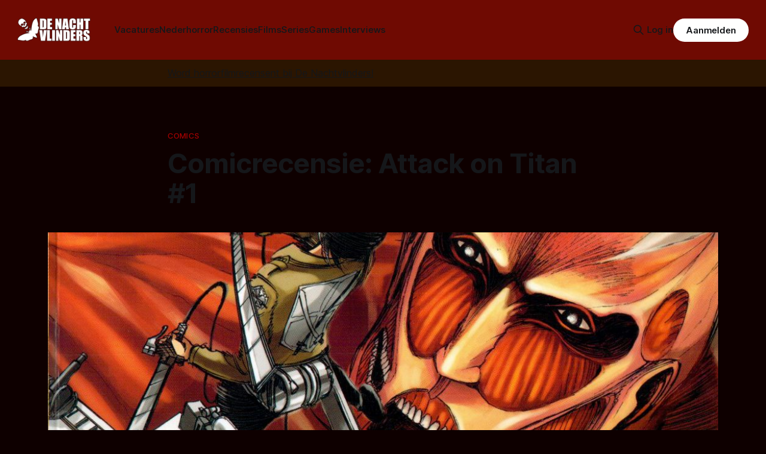

--- FILE ---
content_type: text/html; charset=utf-8
request_url: https://denachtvlinders.nl/comicrecensie-attack-on-titan/
body_size: 12777
content:
<!DOCTYPE html>
<html lang="nl">
<head>

    <title>Comicrecensie: Attack on Titan #1</title>
    <meta charset="utf-8">
    <meta name="viewport" content="width=device-width, initial-scale=1.0">
    
    <link rel="preload" as="style" href="/assets/built/screen.css?v=e399c18114">
    <link rel="preload" as="script" href="/assets/built/source.js?v=e399c18114">
	 
    <link rel="preload" as="font" type="font/woff2" href="/assets/fonts/inter-roman.woff2?v=e399c18114" crossorigin="anonymous">
<style>
    @font-face {
        font-family: "Inter";
        font-style: normal;
        font-weight: 100 900;
        font-display: optional;
        src: url(/assets/fonts/inter-roman.woff2?v=e399c18114) format("woff2");
        unicode-range: U+0000-00FF, U+0131, U+0152-0153, U+02BB-02BC, U+02C6, U+02DA, U+02DC, U+0304, U+0308, U+0329, U+2000-206F, U+2074, U+20AC, U+2122, U+2191, U+2193, U+2212, U+2215, U+FEFF, U+FFFD;
    }
</style>

    <link rel="stylesheet" type="text/css" href="/assets/built/screen.css?v=e399c18114">
	<link rel="stylesheet" type="text/css" href="/assets/built/tocbot.css?v=e399c18114">

    <style>
        :root {
            --background-color: #0e0000
        }
    </style>

    <script>
        /* The script for calculating the color contrast has been taken from
        https://gomakethings.com/dynamically-changing-the-text-color-based-on-background-color-contrast-with-vanilla-js/ */
        var accentColor = getComputedStyle(document.documentElement).getPropertyValue('--background-color');
        accentColor = accentColor.trim().slice(1);

        if (accentColor.length === 3) {
            accentColor = accentColor[0] + accentColor[0] + accentColor[1] + accentColor[1] + accentColor[2] + accentColor[2];
        }

        var r = parseInt(accentColor.substr(0, 2), 16);
        var g = parseInt(accentColor.substr(2, 2), 16);
        var b = parseInt(accentColor.substr(4, 2), 16);
        var yiq = ((r * 299) + (g * 587) + (b * 114)) / 1000;
        var textColor = (yiq >= 128) ? 'dark' : 'light';

        document.documentElement.className = `has-${textColor}-text`;
    </script>

    <meta name="description" content="Iedereen kent wel reuzen van sprookjes zoals Klein Duimpje of Jaap en de Bonenstaak. Vaak wordt erbij gezegd dat reuzen mensen eten, maar de nadruk ligt">
    <link rel="icon" href="https://denachtvlinders.nl/content/images/size/w256h256/2024/10/dnv-icon.png" type="image/png">
    <link rel="canonical" href="https://denachtvlinders.nl/comicrecensie-attack-on-titan/">
    <meta name="referrer" content="no-referrer-when-downgrade">
    
    <meta property="og:site_name" content="De Nachtvlinders - alles over horror &amp; duister entertainment">
    <meta property="og:type" content="article">
    <meta property="og:title" content="Comicrecensie: Attack on Titan #1">
    <meta property="og:description" content="Iedereen kent wel reuzen van sprookjes zoals Klein Duimpje of Jaap en de Bonenstaak. Vaak wordt erbij gezegd dat reuzen mensen eten, maar de nadruk ligt">
    <meta property="og:url" content="https://denachtvlinders.nl/comicrecensie-attack-on-titan/">
    <meta property="og:image" content="https://denachtvlinders.nl/wp-content/uploads/2014/12/AoT_01.png">
    <meta property="article:published_time" content="2014-12-08T09:43:49.000Z">
    <meta property="article:modified_time" content="2014-12-08T09:43:49.000Z">
    <meta property="article:tag" content="Comics">
    <meta property="article:tag" content="Recensies">
    <meta property="article:tag" content="Steampunk">
    
    <meta property="article:publisher" content="https://www.facebook.com/denachtvlinders">
    <meta name="twitter:card" content="summary_large_image">
    <meta name="twitter:title" content="Comicrecensie: Attack on Titan #1">
    <meta name="twitter:description" content="Iedereen kent wel reuzen van sprookjes zoals Klein Duimpje of Jaap en de Bonenstaak. Vaak wordt erbij gezegd dat reuzen mensen eten, maar de nadruk ligt">
    <meta name="twitter:url" content="https://denachtvlinders.nl/comicrecensie-attack-on-titan/">
    <meta name="twitter:image" content="https://denachtvlinders.nl/content/images/2014/12/aot_01.png">
    <meta name="twitter:label1" content="Written by">
    <meta name="twitter:data1" content="Maringe Pol">
    <meta name="twitter:label2" content="Filed under">
    <meta name="twitter:data2" content="Comics, Recensies, Steampunk">
    <meta name="twitter:site" content="@denachtvlinders">
    <meta property="og:image:width" content="1093">
    <meta property="og:image:height" content="1600">
    
    <script type="application/ld+json">
{
    "@context": "https://schema.org",
    "@type": "Article",
    "publisher": {
        "@type": "Organization",
        "name": "De Nachtvlinders - alles over horror &amp; duister entertainment",
        "url": "https://denachtvlinders.nl/",
        "logo": {
            "@type": "ImageObject",
            "url": "https://denachtvlinders.nl/content/images/2025/11/de-nachtvlinders-horror-magazine.png"
        }
    },
    "author": {
        "@type": "Person",
        "name": "Maringe Pol",
        "image": {
            "@type": "ImageObject",
            "url": "https://denachtvlinders.nl/content/images/2025/03/Maringe-Pol_avatar.jpg",
            "width": 500,
            "height": 707
        },
        "url": "https://denachtvlinders.nl/author/maringe-pol/",
        "sameAs": []
    },
    "headline": "Comicrecensie: Attack on Titan #1",
    "url": "https://denachtvlinders.nl/comicrecensie-attack-on-titan/",
    "datePublished": "2014-12-08T09:43:49.000Z",
    "dateModified": "2014-12-08T09:43:49.000Z",
    "image": {
        "@type": "ImageObject",
        "url": "https://denachtvlinders.nl/content/images/2014/12/aot_01.png",
        "width": 1093,
        "height": 1600
    },
    "keywords": "Comics, Recensies, Steampunk",
    "description": "[yasr_overall_rating size&#x3D;&quot;--&quot; postid&#x3D;&quot;38032&quot;]\n\nIedereen kent wel reuzen van sprookjes zoals Klein Duimpje of Jaap en de Bonenstaak. Vaak wordt erbij gezegd dat reuzen mensen eten, maar de nadruk ligt toch vooral dat reuzen niet al te snugger zijn. Ze zijn makkelijk beet te nemen en het lijkt vooral, hoe groter, hoe dommer. Daardoor zien reuzen er niet zo gevaarlijk uit. Het zijn eerder figuren voor sprookjes of fantasy zoals Harry Potter, dan voor horror.\n\nIn Attack on Titan wordt ons weer duid",
    "mainEntityOfPage": "https://denachtvlinders.nl/comicrecensie-attack-on-titan/"
}
    </script>

    <meta name="generator" content="Ghost 6.10">
    <link rel="alternate" type="application/rss+xml" title="De Nachtvlinders - alles over horror &amp; duister entertainment" href="https://denachtvlinders.nl/rss/">
    <script defer src="https://cdn.jsdelivr.net/ghost/portal@~2.56/umd/portal.min.js" data-i18n="true" data-ghost="https://denachtvlinders.nl/" data-key="e66bbf6a72783948b979af40fe" data-api="https://denachtvlinders.nl/ghost/api/content/" data-locale="nl" crossorigin="anonymous"></script><style id="gh-members-styles">.gh-post-upgrade-cta-content,
.gh-post-upgrade-cta {
    display: flex;
    flex-direction: column;
    align-items: center;
    font-family: -apple-system, BlinkMacSystemFont, 'Segoe UI', Roboto, Oxygen, Ubuntu, Cantarell, 'Open Sans', 'Helvetica Neue', sans-serif;
    text-align: center;
    width: 100%;
    color: #ffffff;
    font-size: 16px;
}

.gh-post-upgrade-cta-content {
    border-radius: 8px;
    padding: 40px 4vw;
}

.gh-post-upgrade-cta h2 {
    color: #ffffff;
    font-size: 28px;
    letter-spacing: -0.2px;
    margin: 0;
    padding: 0;
}

.gh-post-upgrade-cta p {
    margin: 20px 0 0;
    padding: 0;
}

.gh-post-upgrade-cta small {
    font-size: 16px;
    letter-spacing: -0.2px;
}

.gh-post-upgrade-cta a {
    color: #ffffff;
    cursor: pointer;
    font-weight: 500;
    box-shadow: none;
    text-decoration: underline;
}

.gh-post-upgrade-cta a:hover {
    color: #ffffff;
    opacity: 0.8;
    box-shadow: none;
    text-decoration: underline;
}

.gh-post-upgrade-cta a.gh-btn {
    display: block;
    background: #ffffff;
    text-decoration: none;
    margin: 28px 0 0;
    padding: 8px 18px;
    border-radius: 4px;
    font-size: 16px;
    font-weight: 600;
}

.gh-post-upgrade-cta a.gh-btn:hover {
    opacity: 0.92;
}</style><script async src="https://js.stripe.com/v3/"></script>
    <script defer src="https://cdn.jsdelivr.net/ghost/sodo-search@~1.8/umd/sodo-search.min.js" data-key="e66bbf6a72783948b979af40fe" data-styles="https://cdn.jsdelivr.net/ghost/sodo-search@~1.8/umd/main.css" data-sodo-search="https://denachtvlinders.nl/" data-locale="nl" crossorigin="anonymous"></script>
    
    <link href="https://denachtvlinders.nl/webmentions/receive/" rel="webmention">
    <script defer src="/public/cards.min.js?v=e399c18114"></script>
    <link rel="stylesheet" type="text/css" href="/public/cards.min.css?v=e399c18114">
    <script defer src="/public/comment-counts.min.js?v=e399c18114" data-ghost-comments-counts-api="https://denachtvlinders.nl/members/api/comments/counts/"></script>
    <script defer src="/public/member-attribution.min.js?v=e399c18114"></script><style>:root {--ghost-accent-color: #6f0a02;}</style>
    <meta name="facebook-domain-verification" content="fyvqq20frjmef2e9nojnlujwclq2pe" />
<style>
  .gh-article-image img {
    max-height: 550px;
    object-fit: cover;
}
  a.gh-article-tag {
    color: #a60000;
}
  .gh-content a, .gh-article-author-name a {
    color: #ff0000;
}
  .gh-content {
    color: #d6d6d6

}
  .gremlin.gh-canvas {
    font-size: small;
}

.kg-toggle-heading svg {
    width: 16px;
    color: white !important;
}





.de_nachtvlinders_head_ad { width: 320px; height: 100px; }
@media(min-width: 500px) { .de_nachtvlinders_head_ad { width: 300px; height: 250px; } }
@media(min-width: 750px) { .de_nachtvlinders_head_ad { width: 728px; height: 90px; } }

.share-button {
  background-color: #173993;
  color: #fff;
  border: none;
  padding: 0.6em 1.2em;
  border-radius: 999px;
  cursor: pointer;
  font-weight: 600;
  font-size: 1em;
}
.share-button:hover {
  background-color: #0d8de1;
}

.gh-header.is-highlight .gh-header-left .gh-card .gh-card-image {
    aspect-ratio: 16 / 9 !important;






}
  
</style>
</head>
<body class="post-template tag-comics tag-recensie tag-steampunk tag-hash-wp tag-hash-wp-post tag-hash-import-2024-10-12-18-05 has-sans-title has-sans-body">

<div class="gh-viewport">
    
    <header id="gh-navigation" class="gh-navigation is-left-logo has-accent-color gh-outer">
    <div class="gh-navigation-inner gh-inner">

        <div class="gh-navigation-brand">
            <a class="gh-navigation-logo is-title" href="https://denachtvlinders.nl">
                    <img src="https://denachtvlinders.nl/content/images/2025/11/de-nachtvlinders-horror-magazine.png" alt="De Nachtvlinders - alles over horror &amp; duister entertainment" fetchpriority="high">
            </a>
            <button class="gh-search gh-icon-button" aria-label="Zoek op de site" data-ghost-search>
    <svg xmlns="http://www.w3.org/2000/svg" fill="none" viewBox="0 0 24 24" stroke="currentColor" stroke-width="2" width="20" height="20"><path stroke-linecap="round" stroke-linejoin="round" d="M21 21l-6-6m2-5a7 7 0 11-14 0 7 7 0 0114 0z"></path></svg></button>
            <button class="gh-burger gh-icon-button" aria-label="Menu">
                <svg xmlns="http://www.w3.org/2000/svg" width="24" height="24" fill="currentColor" viewBox="0 0 256 256"><path d="M224,128a8,8,0,0,1-8,8H40a8,8,0,0,1,0-16H216A8,8,0,0,1,224,128ZM40,72H216a8,8,0,0,0,0-16H40a8,8,0,0,0,0,16ZM216,184H40a8,8,0,0,0,0,16H216a8,8,0,0,0,0-16Z"></path></svg>                <svg xmlns="http://www.w3.org/2000/svg" width="24" height="24" fill="currentColor" viewBox="0 0 256 256"><path d="M205.66,194.34a8,8,0,0,1-11.32,11.32L128,139.31,61.66,205.66a8,8,0,0,1-11.32-11.32L116.69,128,50.34,61.66A8,8,0,0,1,61.66,50.34L128,116.69l66.34-66.35a8,8,0,0,1,11.32,11.32L139.31,128Z"></path></svg>            </button>
        </div>

        <nav class="gh-navigation-menu">
            <ul class="nav">
    <li class="nav-vacatures"><a href="https://denachtvlinders.nl/vacatures/">Vacatures</a></li>
    <li class="nav-nederhorror"><a href="https://denachtvlinders.nl/thema/nederhorror/">Nederhorror</a></li>
    <li class="nav-recensies"><a href="https://denachtvlinders.nl/thema/recensie/">Recensies</a></li>
    <li class="nav-films"><a href="https://denachtvlinders.nl/thema/films/">Films</a></li>
    <li class="nav-series"><a href="https://denachtvlinders.nl/thema/tv-series/">Series</a></li>
    <li class="nav-games"><a href="https://denachtvlinders.nl/thema/games/">Games</a></li>
    <li class="nav-interviews"><a href="https://denachtvlinders.nl/thema/interview/">Interviews</a></li>
</ul>

        </nav>

        <div class="gh-navigation-actions">
                <button class="gh-search gh-icon-button" aria-label="Zoek op de site" data-ghost-search>
    <svg xmlns="http://www.w3.org/2000/svg" fill="none" viewBox="0 0 24 24" stroke="currentColor" stroke-width="2" width="20" height="20"><path stroke-linecap="round" stroke-linejoin="round" d="M21 21l-6-6m2-5a7 7 0 11-14 0 7 7 0 0114 0z"></path></svg></button>
                <div class="gh-navigation-members">
                            <a href="#/portal/signin" data-portal="signin">Log in</a>
                                <a class="gh-button" href="#/portal/signup" data-portal="signup">Aanmelden</a>
                </div>
        </div>

    </div>
</header>

    <!-- DNV MOD BEGIN	 -->	
<div class="gh-canvas" style="
    background: rgba(240,165,15,.13);
    padding: 10px 0;
">
            <div class="">
                <span style="white-space: pre-wrap;text-align: center;text-decoration: underline;"><a href="https://denachtvlinders.nl/vacatures/">Word horrorfilmrecensent bij De Nachtvlinders!</a></span>
                
            </div>
            
        </div>

    <!-- DNV MOD END -->	
    
    

<main class="gh-main">

    <article class="gh-article post tag-comics tag-recensie tag-steampunk tag-hash-wp tag-hash-wp-post tag-hash-import-2024-10-12-18-05">

        <header class="gh-article-header gh-canvas">

                <a class="gh-article-tag" href="https://denachtvlinders.nl/thema/comics/">Comics</a>
            <h1 class="gh-article-title is-title">Comicrecensie: Attack on Titan #1</h1>
                <figure class="gh-article-image">
        <img
            srcset="/content/images/size/w320/2014/12/aot_01.png 320w,
                    /content/images/size/w600/2014/12/aot_01.png 600w,
                    /content/images/size/w960/2014/12/aot_01.png 960w,
                    /content/images/size/w1200/2014/12/aot_01.png 1200w,
                    /content/images/size/w2000/2014/12/aot_01.png 2000w"
            sizes="(max-width: 1200px) 100vw, 1120px"
            src="/content/images/size/w1200/2014/12/aot_01.png"
            alt="Comicrecensie: Attack on Titan #1"
            fetchpriority="high">
    </figure>

            <div class="gh-article-meta">
                <div class="gh-article-author-image instapaper_ignore">
                            <a href="/author/maringe-pol/">
                                <img class="author-profile-image" src="/content/images/size/w160/2025/03/Maringe-Pol_avatar.jpg" alt="Maringe Pol">
                            </a>
                </div>
                <div class="gh-article-meta-wrapper">
                    <span class="gh-article-author-name"><a href="/author/maringe-pol/">Maringe Pol</a></span>
                    <div class="gh-article-meta-content">
                        <time class="gh-article-meta-date" datetime="2014-12-08">08 dec. 2014</time>
                        
                    </div>
                </div>
            </div>



        </header>

        <section class="gh-content gh-canvas is-body">


<!-- DNV MOD BEGIN -->
    <div class="kg-card kg-callout-card kg-callout-card-yellow"><div class="kg-callout-emoji">📧</div><div class="kg-callout-text">Mis niets van de duistere wereld van horror: ontvang nieuws, recensies en macabere verrassingen in je inbox!
    <div style="min-height: 58px;max-width: 440px;margin: 0 auto;width: 100%"><script src="https://cdn.jsdelivr.net/ghost/signup-form@~0.2/umd/signup-form.min.js" data-button-color="#6f0a02" data-button-text-color="#FFFFFF" data-site="https://denachtvlinders.nl/" data-locale="nl" async=""></script></div>
    </div></div>
  <!-- DNV MOD END -->


            
            <p>[yasr_overall_rating size="--" postid="38032"]</p><p>Iedereen kent wel reuzen van sprookjes zoals <em>Klein Duimpje</em> of <em>Jaap en de Bonenstaak</em>. Vaak wordt erbij gezegd dat reuzen mensen eten, maar de nadruk ligt toch vooral dat reuzen niet al te snugger zijn. Ze zijn makkelijk beet te nemen en het lijkt vooral, hoe groter, hoe dommer. Daardoor zien reuzen er niet zo gevaarlijk uit. Het zijn eerder figuren voor sprookjes of fantasy zoals Harry Potter, dan voor horror.</p><figure class="kg-card kg-image-card"><img src="https://denachtvlinders.nl/content/images/2014/12/AoT_01.png" class="kg-image" alt="AoT_01" loading="lazy" width="1093" height="1600"></figure><p>In <em>Attack on Titan</em> wordt ons weer duidelijk gemaakt dat je doodsbang moet zijn voor reuzen. Ze zijn groot, verwoesten alles, verbazingwekkend snel en scheuren je aan stukken met hun tanden. Of anders slikken ze je wel levend in.</p><p><em>100 jaar geleden waar ze er opeens. Reuzen van alle soorten en maten. Ze dolen rond met de persoonlijkheid van een zombie, maar zodra ze mensen spotten komen ze in actie en verslinden ze iedereen. Titanen worden ze genoemd. De overgebleven mensheid heeft een stad opgericht omringd door drie gigantische muren, met een straal van zo’n 480 km van de buitenste muur. Met wat geschuif van enkele gebieden, zou Nederland net kunnen passen in het gebied van de binnenste muur. De mensen leven in een Europees middeleeuwsachtige wereld.</em><br><em>Tot de officiële start van het verhaal leeft de mens vredig en zonder enig gevaar van de reuzen buiten de muren. De meesten hebben nog nooit een Titaan gezien en ze wanen zich compleet veilig.</em><br><em>Maar dan verschijnt er opeens een kolos van 60 meter bij de buitenste muur en met een simpele schop maakt hij een gat. De Titanen dringen binnen en verslinden alle mensen. Waaronder ook de moeder van Eren, de hoofdpersoon van dit hele verhaal. Eren, nog maar een kleine jongetje, moet aanzien hoe zijn moeder wordt opgegeten. Hierna zweert hij dat hij alle Titanen zal doden. Samen met zijn pleegzusje, Mikasa, en vriend, Armin, gaan ze bij het leger, die de vrede behouden tussen de muren en de Titanen bestrijden met steampunkachtige wapens.</em></p><figure class="kg-card kg-image-card"><img src="https://denachtvlinders.nl/content/images/2014/12/AoT_03.jpg" class="kg-image" alt="AoT_03" loading="lazy" width="901" height="1400"></figure><p><em><em>We springen naar vijf jaar later. De kleine Eren, Mikasa en Armin zijn gegroeid tot tieners en samen met hun medesoldaten gaan ze de Titanen bestrijden. Maar ze zijn nog maar nauwelijks klaar met hun training of de Kolossale Titaan van vijf jaar geleden staat weer voor hun neus en breekt nog een muur. De Titanen vallen weer aan en de jonge soldaten worden geconfronteerd met de gruwelijke wereld van het bestrijden van de Titanen.</em></em><br><em><em>En algauw blijkt dat er veel meer aan de hand is dan aanvankelijk gedacht. Vooral met Eren. Wat is er met hem aan de hand? En waar komen de Titanen eigenlijk vandaan? Waarom eten ze alleen mensen, terwijl ze de dieren met rust laten en niet eens kunnen sterven van een hongersnood? Wie is die Titaan die opeens zijn eigen soort aanvalt? En wat weten de koning en politici eigenlijk van dit alles?</em></em></p><p><em>Attack on Titan</em> is een Japanse manga met in Japan de titel <em>Shingeki no Kyojin</em>, letterlijk vertaald “Oprukkende reuzen”, van Hajime Isayama. Het werd meteen een groot succes met een net zo succesvolle anime en spin-off comics als gevolg. Er is zelfs een crossover Marvel comic op komst met helden zoals Spider-man en de Avengers, die Titanen gaan bestrijden in New York.<br>In de zomer van 2015 worden de eerste live-action films verwacht. De reuzen hebben zelfs een rolletje gekregen in een Japanse autoreclame, wat ook gelijk een voorproefje is van hoe de Titanen eruit komen te zien in de komende films.</p><p><em>Attack on Titan</em> weet je meteen vast te grijpen met het verhaal. Je voelt de hopeloosheid en de angst die de mensen voelen tegenover de schijnbaar onverwoestbare Titanen, die iedereen levend opeten. Maar ook de kracht om te overleven.<br>Naarmate je verder in het verhaal gaat, belandt je niet in een simpele horror waar enkel deze Titanen moet worden verslagen, maar in een goed gebouwd plot rond het ontstaan van de mensetende reuzen, het werkelijke plan achter hen en zelfs politieke intriges. <em>Attack on Titan</em> krijgt later ook de beroemde vraag: Wie zijn de echte monsters van het verhaal? De Titanen of de mens zelf? Je krijgt vragen waar je dolgraag een antwoord op wilt hebben en daardoor blijf je doorlezen.<br>Het mooie aan <em>Attack on Titan</em> is ook dat ieder personage die je tegenkomt een belangrijke rol speelt in de ontknoping van het uiteindelijke plot. Veel personages waarvan je denkt dat ze maar eenmalig langskomen, komen opeens terug en vervullen een belangrijk deel in de voortgang van het verhaal.</p><figure class="kg-card kg-image-card"><img src="https://denachtvlinders.nl/content/images/2014/12/AoT_04.jpg" class="kg-image" alt="AoT_04" loading="lazy" width="1060" height="1600"></figure><p>De tekenstijl voelt op sommige punten niet erg natuurlijk aan, vooral qua poses, soms met anatomie. Behalve met de anatomie van de Titanen. Hun verstoorde lichamen geven hen juist dat verontrustende extraatje wat ze nog angstaanjagender maken. Maar dat verstoort niet het sterke verhaal en de ruwe, schetserige lijnen geven juist extra kracht aan de actiescènes.</p><p>Kortom, <em>Attack on Titan</em> is zeker het succes waard qua het goedgebouwde verhaal en de verfrissende blik op reuzen, die eerst een reputatie hadden waar je niet echt bang van wordt. <em>Attack on Titan</em> herinnert je er weer aan dat mensetende reuzen afgrijselijke monsters zijn en geen wezens waar je een loopje mee kunt nemen, zoals de sprookjes je willen doen geloven.<br>Echt het lezen waard. De serie is nog in volle gang met momenteel 14 gepubliceerde boeken en het duurt nog even voor we bij het eind komen. Maar tot die tijd is er genoeg lees- en kijkmateriaal om je te vermaken en te verdiepen in deze apocalyptische wereld.</p>

<!-- DNV MOD BEGIN -->
<div class="gh-article-meta-content">
  <button id="shareBtn" class="share-button">📢 Deel dit artikel!</button>

    <button id="subscribeBtn" class="share-button">📧 Nieuwsbrief</button>
  
  <script>
  document.addEventListener("DOMContentLoaded", () => {

    const shareBtn = document.getElementById("shareBtn");
    if (shareBtn) {
      shareBtn.addEventListener("click", async () => {
        if (navigator.share) {
          await navigator.share({
            title: "Comicrecensie: Attack on Titan #1",
            text: "Comicrecensie: Attack on Titan #1",
            url: "https://denachtvlinders.nl/comicrecensie-attack-on-titan/?ref=de-nachtvlinders-socialshare"
          });
        } else {
          alert("Delen wordt niet ondersteund door je browser.");
        }
      });
    }

    const commentBtn = document.getElementById("commentBtn");
    if (commentBtn) {
      commentBtn.addEventListener("click", () => {
        window.location.href = "#comments"; // Verwijs naar commentaarsectie
      });
    }

    const donateBtn = document.getElementById("donateBtn");
    if (donateBtn) {
      donateBtn.addEventListener("click", () => {
        window.location.href = "#/portal/"; // Ghost donatie-popup
      });
    }

    const subscribeBtn = document.getElementById("subscribeBtn");
    if (subscribeBtn) {
      subscribeBtn.addEventListener("click", () => {
        // Activeer Ghost Portal direct
        if (window.portal) {
          window.portal.open({ page: "signup" });
        } else {
          window.location.href = "#/portal/signup/free";
        }
      });
    }

  });
  </script>
</div>
                                         

			<span class="gh-article-tag">Meer over: <a href="/thema/comics/">Comics</a>, <a href="/thema/recensie/">Recensies</a>, <a href="/thema/steampunk/">Steampunk</a></span>
<!-- DNV MOD END -->
            
        </section>   
<!-- DNV MOD BEGIN -->		
<!-- Revive Adserver Asynchronous JS Tag - Generated with Revive Adserver v6.0.2 -->
<ins data-revive-zoneid="2" data-revive-id="4b43377f7e7880c5ebfaac9f764f8db6"></ins>
<script async src="//revive.befrankwithmedia.nl/www/delivery/asyncjs.php"></script>
<!-- DNV MOD END -->

        
    </article>

        <div class="gh-comments gh-canvas" id="comments">
            
        <script defer src="https://cdn.jsdelivr.net/ghost/comments-ui@~1.2/umd/comments-ui.min.js" data-locale="nl" data-ghost-comments="https://denachtvlinders.nl/" data-api="https://denachtvlinders.nl/ghost/api/content/" data-admin="https://denachtvlinders.nl/ghost/" data-key="e66bbf6a72783948b979af40fe" data-title="null" data-count="true" data-post-id="670a9e7f890e260001307870" data-color-scheme="auto" data-avatar-saturation="60" data-accent-color="#6f0a02" data-comments-enabled="all" data-publication="De Nachtvlinders - alles over horror & duister entertainment" crossorigin="anonymous"></script>
    
        </div>

</main>


            <section class="gh-container is-grid gh-outer">
                <div class="gh-container-inner gh-inner">
				    <div class="gh-container-title">Lees meer</div>
                    <div class="gh-feed">
                            <article class="gh-card post">
    <a class="gh-card-link" href="/snoop-dogg-duikt-spookhuis-in-met-eli-roth/">
            <figure class="gh-card-image">
                <img
                    srcset="/content/images/size/w160/format/webp/2026/01/dontgob.jpg 160w,
                            /content/images/size/w320/format/webp/2026/01/dontgob.jpg 320w,
                            /content/images/size/w600/format/webp/2026/01/dontgob.jpg 600w,
                            /content/images/size/w960/format/webp/2026/01/dontgob.jpg 960w,
                            /content/images/size/w1200/format/webp/2026/01/dontgob.jpg 1200w,
                            /content/images/size/w2000/format/webp/2026/01/dontgob.jpg 2000w"
                    sizes="320px"
                    src="/content/images/size/w600/2026/01/dontgob.jpg"
                    alt="Afbeelding Don’t Go in That House, Bitch! "
                    loading="lazy"
                >
            </figure>
        <div class="gh-card-wrapper">
            <h3 class="gh-card-title is-title">Snoop Dogg duikt spookhuis in met Eli Roth</h3>
                <p class="gh-card-excerpt is-body">Rapper Snoop Dogg zet een opvallende stap in het horrorgenre: hij speelt een hoofdrol in aankomende film ‘Don’t Go in That House, Bitch!’, geregisseerd door genreveteraan Eli Roth. Naast zijn acteerwerk produceert Snoop ook de film en draagt hij bij aan de soundtrack.</p>
            <footer class="gh-card-meta">
<!--
             -->
                    <span class="gh-card-author">Door Thomas Vanbrabant</span>
<!--
         --></footer>
        </div>
    </a>
</article>
                            <article class="gh-card post">
    <a class="gh-card-link" href="/blum-en-wan-releasen-in-mei-2027-een-nieuwe-paranormal-activity/">
            <figure class="gh-card-image">
                <img
                    srcset="/content/images/size/w160/format/webp/2026/01/ParanormalActivity.webp 160w,
                            /content/images/size/w320/format/webp/2026/01/ParanormalActivity.webp 320w,
                            /content/images/size/w600/format/webp/2026/01/ParanormalActivity.webp 600w,
                            /content/images/size/w960/format/webp/2026/01/ParanormalActivity.webp 960w,
                            /content/images/size/w1200/format/webp/2026/01/ParanormalActivity.webp 1200w,
                            /content/images/size/w2000/format/webp/2026/01/ParanormalActivity.webp 2000w"
                    sizes="320px"
                    src="/content/images/size/w600/2026/01/ParanormalActivity.webp"
                    alt="Blum en Wan releasen in mei 2027 een nieuwe Paranormal Activity"
                    loading="lazy"
                >
            </figure>
        <div class="gh-card-wrapper">
            <h3 class="gh-card-title is-title">Blum en Wan releasen in mei 2027 een nieuwe Paranormal Activity</h3>
                <p class="gh-card-excerpt is-body">Fans van de ‘Paranormal Activity’-reeks noteren 21 mei 2027 maar alvast in hun agenda. Op die dag komt de achtste film in de franchise uit. Voor het eerst werkt producent James Wan (&#x27;Saw&#x27;, &#x27;Insidious&#x27;, &#x27;The Conjuring&#x27;) eraan mee.</p>
            <footer class="gh-card-meta">
<!--
             -->
                    <span class="gh-card-author">Door Thomas Vanbrabant</span>
<!--
         --></footer>
        </div>
    </a>
</article>
                            <article class="gh-card post">
    <a class="gh-card-link" href="/teaser-zweedse-serie-vaka-houd-je-wakker/">
            <figure class="gh-card-image">
                <img
                    srcset="/content/images/size/w160/format/webp/2026/01/zweedse-thrillerserie-vaka.webp 160w,
                            /content/images/size/w320/format/webp/2026/01/zweedse-thrillerserie-vaka.webp 320w,
                            /content/images/size/w600/format/webp/2026/01/zweedse-thrillerserie-vaka.webp 600w,
                            /content/images/size/w960/format/webp/2026/01/zweedse-thrillerserie-vaka.webp 960w,
                            /content/images/size/w1200/format/webp/2026/01/zweedse-thrillerserie-vaka.webp 1200w,
                            /content/images/size/w2000/format/webp/2026/01/zweedse-thrillerserie-vaka.webp 2000w"
                    sizes="320px"
                    src="/content/images/size/w600/2026/01/zweedse-thrillerserie-vaka.webp"
                    alt="Mysterieus virus houd je wakker in Zweedse serie Vaka"
                    loading="lazy"
                >
            </figure>
        <div class="gh-card-wrapper">
            <h3 class="gh-card-title is-title">Mysterieus virus houd je wakker in Zweedse serie Vaka</h3>
                <p class="gh-card-excerpt is-body">Eind januari verschijnt &#x27;Vaka&#x27;, een spannende Zweedse serie over een onverklaarbare epidemie, dat huishoudt in de hoofdstad van dat land: Stockholm. In alle chaos die ontstaat, volgen we drie hoofdpersonen die elk op eigen missie zijn. </p>
            <footer class="gh-card-meta">
<!--
             -->
                    <span class="gh-card-author">Door Sander van den Berg</span>
<!--
         --></footer>
        </div>
    </a>
</article>
                            <article class="gh-card post">
    <a class="gh-card-link" href="/gruwelijke-details-onthuld-over-resident-evil-requiem/">
            <figure class="gh-card-image">
                <img
                    srcset="/content/images/size/w160/format/webp/2026/01/hq720.jpg 160w,
                            /content/images/size/w320/format/webp/2026/01/hq720.jpg 320w,
                            /content/images/size/w600/format/webp/2026/01/hq720.jpg 600w,
                            /content/images/size/w960/format/webp/2026/01/hq720.jpg 960w,
                            /content/images/size/w1200/format/webp/2026/01/hq720.jpg 1200w,
                            /content/images/size/w2000/format/webp/2026/01/hq720.jpg 2000w"
                    sizes="320px"
                    src="/content/images/size/w600/2026/01/hq720.jpg"
                    alt="Afbeelding Resident Evil Requiem"
                    loading="lazy"
                >
            </figure>
        <div class="gh-card-wrapper">
            <h3 class="gh-card-title is-title">Gruwelijke details onthuld over Resident Evil Requiem</h3>
                <p class="gh-card-excerpt is-body">Capcom heeft tijdens de laatste Resident Evil Showcase flink uitgepakt met nieuwe onthullingen over hun aankomende horrorgame &#x27;Resident Evil Requiem&#x27;. </p>
            <footer class="gh-card-meta">
<!--
             -->
                    <span class="gh-card-author">Door Sander van den Berg</span>
<!--
         --></footer>
        </div>
    </a>
</article>
                    </div>
                </div>
            </section>
            <section class="gh-container is-grid gh-outer">
                <div class="gh-container-inner gh-inner">
                    <div class="gh-feed">
                            <article class="gh-card post featured">
    <a class="gh-card-link" href="/horrorfilms-2026/">
            <figure class="gh-card-image">
                <img
                    srcset="/content/images/size/w160/format/webp/2025/12/horrorfilms-2026.jpg 160w,
                            /content/images/size/w320/format/webp/2025/12/horrorfilms-2026.jpg 320w,
                            /content/images/size/w600/format/webp/2025/12/horrorfilms-2026.jpg 600w,
                            /content/images/size/w960/format/webp/2025/12/horrorfilms-2026.jpg 960w,
                            /content/images/size/w1200/format/webp/2025/12/horrorfilms-2026.jpg 1200w,
                            /content/images/size/w2000/format/webp/2025/12/horrorfilms-2026.jpg 2000w"
                    sizes="320px"
                    src="/content/images/size/w600/2025/12/horrorfilms-2026.jpg"
                    alt="Horrorfilms 2026 met beelden van Whistle, Cold Storage, Return to Silent Hill en Dust Bunny"
                    loading="lazy"
                >
            </figure>
        <div class="gh-card-wrapper">
            <h3 class="gh-card-title is-title">Horrorfilms 2026 - Jaarlijks overzicht bioscoopreleases</h3>
                <p class="gh-card-excerpt is-body">Welke horrorfilms draaien er in 2026 in de Nederlandse bioscopen? In dit overzicht vind je nu al bijna 50 horror- en aanverwante films.</p>
            <footer class="gh-card-meta">
<!--
             -->
                    <span class="gh-card-author">Door Frank Mulder</span>
<!--
         --></footer>
        </div>
    </a>
</article>
                            <article class="gh-card post featured">
    <a class="gh-card-link" href="/de-oorsprong-van-de-zombie/">
            <figure class="gh-card-image">
                <img
                    srcset="/content/images/size/w160/format/webp/2025/11/DawnoftheDead2.png 160w,
                            /content/images/size/w320/format/webp/2025/11/DawnoftheDead2.png 320w,
                            /content/images/size/w600/format/webp/2025/11/DawnoftheDead2.png 600w,
                            /content/images/size/w960/format/webp/2025/11/DawnoftheDead2.png 960w,
                            /content/images/size/w1200/format/webp/2025/11/DawnoftheDead2.png 1200w,
                            /content/images/size/w2000/format/webp/2025/11/DawnoftheDead2.png 2000w"
                    sizes="320px"
                    src="/content/images/size/w600/2025/11/DawnoftheDead2.png"
                    alt="Afbeelding met naar de camera grijpende zombies."
                    loading="lazy"
                >
            </figure>
        <div class="gh-card-wrapper">
            <h3 class="gh-card-title is-title">De oorsprong van…. De zombie!</h3>
                <p class="gh-card-excerpt is-body">In deze nieuwe rubriek kijken we naar de oorsprong van verschillende klassieke monsters. De zombie, weerwolf, vampier, heks en meer. Waar ligt de oorsprong, wat zijn ze precies en voor welke metafoor staan deze klassieke en welbekende engerds?</p>
            <footer class="gh-card-meta">
<!--
             -->
                    <span class="gh-card-author">Door Gerben Prins</span>
<!--
         --></footer>
        </div>
    </a>
</article>
                            <article class="gh-card post featured">
    <a class="gh-card-link" href="/ode-aan-remakes-the-evil-dead/">
            <figure class="gh-card-image">
                <img
                    srcset="/content/images/size/w160/format/webp/2025/10/The-Evil-Dead-keyart.jpg 160w,
                            /content/images/size/w320/format/webp/2025/10/The-Evil-Dead-keyart.jpg 320w,
                            /content/images/size/w600/format/webp/2025/10/The-Evil-Dead-keyart.jpg 600w,
                            /content/images/size/w960/format/webp/2025/10/The-Evil-Dead-keyart.jpg 960w,
                            /content/images/size/w1200/format/webp/2025/10/The-Evil-Dead-keyart.jpg 1200w,
                            /content/images/size/w2000/format/webp/2025/10/The-Evil-Dead-keyart.jpg 2000w"
                    sizes="320px"
                    src="/content/images/size/w600/2025/10/The-Evil-Dead-keyart.jpg"
                    alt="Key-art van de originele The Evil Dead, met tekst logo een een vrouw die de grond in wordt getrokken."
                    loading="lazy"
                >
            </figure>
        <div class="gh-card-wrapper">
            <h3 class="gh-card-title is-title">Een ode aan remakes: The Evil Dead</h3>
                <p class="gh-card-excerpt is-body">Heeft Hollywood geen inspiratie meer? Weer een remake? Wat een cash grab! Maar tóch ben ik er heel blij mee, daarom vandaag een liefdesverklaring aan de remakes van &#x27;The Evil Dead&#x27;. </p>
            <footer class="gh-card-meta">
                        <svg xmlns="http://www.w3.org/2000/svg" viewBox="0 0 20 20" height="20" width="20" id="Lock-1--Streamline-Ultimate"><defs></defs><title>lock-1</title><path d="M4.375 8.125h11.25s1.25 0 1.25 1.25v8.75s0 1.25 -1.25 1.25H4.375s-1.25 0 -1.25 -1.25v-8.75s0 -1.25 1.25 -1.25" fill="none" stroke="currentcolor" stroke-linecap="round" stroke-linejoin="round" stroke-width="1.5"></path><path d="M5.625 8.125V5a4.375 4.375 0 0 1 8.75 0v3.125" fill="none" stroke="currentcolor" stroke-linecap="round" stroke-linejoin="round" stroke-width="1.5"></path><path d="m10 12.5 0 2.5" fill="none" stroke="currentcolor" stroke-linecap="round" stroke-linejoin="round" stroke-width="1.5"></path></svg>                <!--
             -->
                    <span class="gh-card-author">Door Frank Mulder</span>
<!--
         --></footer>
        </div>
    </a>
</article>
                            <article class="gh-card post featured">
    <a class="gh-card-link" href="/jumpscares-in-horror-toevoeging-of-terreur/">
            <figure class="gh-card-image">
                <img
                    srcset="/content/images/size/w160/format/webp/2025/09/phasmophobia-halloween-update-new-ghosts-2.webp 160w,
                            /content/images/size/w320/format/webp/2025/09/phasmophobia-halloween-update-new-ghosts-2.webp 320w,
                            /content/images/size/w600/format/webp/2025/09/phasmophobia-halloween-update-new-ghosts-2.webp 600w,
                            /content/images/size/w960/format/webp/2025/09/phasmophobia-halloween-update-new-ghosts-2.webp 960w,
                            /content/images/size/w1200/format/webp/2025/09/phasmophobia-halloween-update-new-ghosts-2.webp 1200w,
                            /content/images/size/w2000/format/webp/2025/09/phasmophobia-halloween-update-new-ghosts-2.webp 2000w"
                    sizes="320px"
                    src="/content/images/size/w600/2025/09/phasmophobia-halloween-update-new-ghosts-2.webp"
                    alt="Jumpscares in horror: een toevoeging of terreur voor je zintuigen?"
                    loading="lazy"
                >
            </figure>
        <div class="gh-card-wrapper">
            <h3 class="gh-card-title is-title">Jumpscares in horror: een toevoeging of terreur voor je zintuigen?</h3>
                <p class="gh-card-excerpt is-body">De jumpscare is een van de meest herkenbare en besproken technieken binnen het horrorgenre. Het fenomeen bestaat uit een onverwachte en vaak schrikwekkende gebeurtenis die bedoeld is om de kijker of gamer abrupt te laten schrikken. </p>
            <footer class="gh-card-meta">
<!--
             -->
                    <span class="gh-card-author">Door Sander van den Berg</span>
<!--
         --></footer>
        </div>
    </a>
</article>
                    </div>
                </div>
            </section>

    
    <footer class="gh-footer has-accent-color gh-outer">
    <div class="gh-footer-inner gh-inner">

        <div class="gh-footer-bar">
            <span class="gh-footer-logo is-title">
                    <img src="https://denachtvlinders.nl/content/images/2025/11/de-nachtvlinders-horror-magazine.png" alt="De Nachtvlinders - alles over horror &amp; duister entertainment">
            </span>
            <nav class="gh-footer-menu">
                <ul class="nav">
    <li class="nav-colofon"><a href="https://denachtvlinders.nl/colofon/">Colofon</a></li>
    <li class="nav-vacatures"><a href="https://denachtvlinders.nl/vacatures/">Vacatures</a></li>
    <li class="nav-contact"><a href="https://denachtvlinders.nl/contact/">Contact</a></li>
    <li class="nav-rss-feed"><a href="https://denachtvlinders.nl/rss/">RSS Feed</a></li>
    <li class="nav-bluesky"><a href="https://bsky.app/profile/denachtvlinders.bsky.social">Bluesky</a></li>
    <li class="nav-mastodon"><a href="https://mastodon.nl/@DeNachtvlinders">Mastodon</a></li>
    <li class="nav-shop"><a href="https://denachtvlinders.myspreadshop.nl/">Shop</a></li>
    <li class="nav-steam"><a href="https://store.steampowered.com/curator/40006611-De-Nachtvlinders/">Steam</a></li>
    <li class="nav-instagram"><a href="http://instagram.com/denachtvlinders">Instagram</a></li>
    <li class="nav-activiteiten"><a href="https://denachtvlinders.nl/thema/activiteiten/">Activiteiten</a></li>
    <li class="nav-boeken"><a href="https://denachtvlinders.nl/thema/boeken/">Boeken</a></li>
    <li class="nav-bordspellen"><a href="https://denachtvlinders.nl/thema/bordspellen/">Bordspellen</a></li>
    <li class="nav-comics"><a href="https://denachtvlinders.nl/thema/comics/">Comics</a></li>
    <li class="nav-gadget"><a href="https://denachtvlinders.nl/thema/gadgets/">Gadget</a></li>
    <li class="nav-horrortips"><a href="https://denachtvlinders.nl/thema/horrortips/">Horrortips</a></li>
    <li class="nav-infographics"><a href="https://denachtvlinders.nl/thema/infographic/">Infographics</a></li>
    <li class="nav-korte-horrorverhalen"><a href="https://denachtvlinders.nl/thema/kort-verhaal/">Korte Horrorverhalen</a></li>
    <li class="nav-korte-horrorfilms"><a href="https://denachtvlinders.nl/thema/korte-film/">Korte Horrorfilms</a></li>
    <li class="nav-lokaal-spookverhaal"><a href="https://denachtvlinders.nl/thema/spookverhaal/">Lokaal Spookverhaal</a></li>
    <li class="nav-premium-artikelen"><a href="https://denachtvlinders.nl/thema/longread/">Premium artikelen</a></li>
    <li class="nav-columns"><a href="https://denachtvlinders.nl/thema/columns/">Columns</a></li>
    <li class="nav-horrorfilms-2026"><a href="https://denachtvlinders.nl/horrorfilms-2026/">Horrorfilms 2026</a></li>
</ul>

            </nav>
            <div class="gh-footer-copyright">
                Werkt op <a href="https://ghost.org" target="_blank" rel="noopener">Ghost</a>
            </div>
        </div>

                <section class="gh-footer-signup">
                    <h2 class="gh-footer-signup-header is-title">
                        De Nachtvlinders - alles over horror &amp; duister entertainment
                    </h2>
                    <p class="gh-footer-signup-subhead is-body">
                        De Nachtvlinders is het grootste online horrormagazine van Nederland met dagelijks nieuws, reviews en interviews over horrorfilms, series, boeken, comics en games. Voor echte horrorfans.
                    </p>
                    <form class="gh-form" data-members-form>
    <input class="gh-form-input" id="footer-email" name="email" type="email" placeholder="jan.jansen@voorbeeld.com" required data-members-email>
    <button class="gh-button" type="submit" aria-label="Subscribe">
        <span><span>Aanmelden</span> <svg xmlns="http://www.w3.org/2000/svg" width="32" height="32" fill="currentColor" viewBox="0 0 256 256"><path d="M224.49,136.49l-72,72a12,12,0,0,1-17-17L187,140H40a12,12,0,0,1,0-24H187L135.51,64.48a12,12,0,0,1,17-17l72,72A12,12,0,0,1,224.49,136.49Z"></path></svg></span>
        <svg xmlns="http://www.w3.org/2000/svg" height="24" width="24" viewBox="0 0 24 24">
    <g stroke-linecap="round" stroke-width="2" fill="currentColor" stroke="none" stroke-linejoin="round" class="nc-icon-wrapper">
        <g class="nc-loop-dots-4-24-icon-o">
            <circle cx="4" cy="12" r="3"></circle>
            <circle cx="12" cy="12" r="3"></circle>
            <circle cx="20" cy="12" r="3"></circle>
        </g>
        <style data-cap="butt">
            .nc-loop-dots-4-24-icon-o{--animation-duration:0.8s}
            .nc-loop-dots-4-24-icon-o *{opacity:.4;transform:scale(.75);animation:nc-loop-dots-4-anim var(--animation-duration) infinite}
            .nc-loop-dots-4-24-icon-o :nth-child(1){transform-origin:4px 12px;animation-delay:-.3s;animation-delay:calc(var(--animation-duration)/-2.666)}
            .nc-loop-dots-4-24-icon-o :nth-child(2){transform-origin:12px 12px;animation-delay:-.15s;animation-delay:calc(var(--animation-duration)/-5.333)}
            .nc-loop-dots-4-24-icon-o :nth-child(3){transform-origin:20px 12px}
            @keyframes nc-loop-dots-4-anim{0%,100%{opacity:.4;transform:scale(.75)}50%{opacity:1;transform:scale(1)}}
        </style>
    </g>
</svg>        <svg class="checkmark" xmlns="http://www.w3.org/2000/svg" viewBox="0 0 52 52">
    <path class="checkmark__check" fill="none" d="M14.1 27.2l7.1 7.2 16.7-16.8"/>
    <style>
        .checkmark {
            width: 40px;
            height: 40px;
            display: block;
            stroke-width: 2.5;
            stroke: currentColor;
            stroke-miterlimit: 10;
        }

        .checkmark__check {
            transform-origin: 50% 50%;
            stroke-dasharray: 48;
            stroke-dashoffset: 48;
            animation: stroke .3s cubic-bezier(0.650, 0.000, 0.450, 1.000) forwards;
        }

        @keyframes stroke {
            100% { stroke-dashoffset: 0; }
        }
    </style>
</svg>    </button>
    <p data-members-error></p>
</form>
                </section>

    </div>
</footer>
    
</div>

    <div class="pswp" tabindex="-1" role="dialog" aria-hidden="true">
    <div class="pswp__bg"></div>

    <div class="pswp__scroll-wrap">
        <div class="pswp__container">
            <div class="pswp__item"></div>
            <div class="pswp__item"></div>
            <div class="pswp__item"></div>
        </div>

        <div class="pswp__ui pswp__ui--hidden">
            <div class="pswp__top-bar">
                <div class="pswp__counter"></div>

                <button class="pswp__button pswp__button--close" title="Sluit (Esc)"></button>
                <button class="pswp__button pswp__button--share" title="Deel"></button>
                <button class="pswp__button pswp__button--fs" title="Volledig scherm"></button>
                <button class="pswp__button pswp__button--zoom" title="Zoom in/uit"></button>

                <div class="pswp__preloader">
                    <div class="pswp__preloader__icn">
                        <div class="pswp__preloader__cut">
                            <div class="pswp__preloader__donut"></div>
                        </div>
                    </div>
                </div>
            </div>

            <div class="pswp__share-modal pswp__share-modal--hidden pswp__single-tap">
                <div class="pswp__share-tooltip"></div>
            </div>

            <button class="pswp__button pswp__button--arrow--left" title="Vorige (pijl links)"></button>
            <button class="pswp__button pswp__button--arrow--right" title="Volgende (pijl recht)"></button>

            <div class="pswp__caption">
                <div class="pswp__caption__center"></div>
            </div>
        </div>
    </div>
</div>

<script src="/assets/built/source.js?v=e399c18114"></script>

<!-- Matomo -->
<script>
  var _paq = window._paq = window._paq || [];
  /* tracker methods like "setCustomDimension" should be called before "trackPageView" */
  _paq.push(['trackPageView']);
  _paq.push(['enableLinkTracking']);
  (function() {
    var u="//stats.denachtvlinders.nl/";
    _paq.push(['setTrackerUrl', u+'matomo.php']);
    _paq.push(['setSiteId', '2']);
    var d=document, g=d.createElement('script'), s=d.getElementsByTagName('script')[0];
    g.async=true; g.src=u+'matomo.js'; s.parentNode.insertBefore(g,s);
  })();
</script>
<noscript><p><img referrerpolicy="no-referrer-when-downgrade" src="//stats.denachtvlinders.nl/matomo.php?idsite=2&amp;rec=1" style="border:0;" alt="" /></p></noscript>
<!-- End Matomo Code -->
<script defer src="https://u.denachtvlinders.nl/script.js" data-website-id="23c8a645-db6e-4cb0-a8d1-2b8f118178d3"></script>
<script src="https://sdk.copernica.com/v3/13140/e39c43473421d1b11e9621cfa7a095ba/on" defer></script>

<script type="text/javascript">
  copernica.requestpush()
</script>

</body>
</html>
